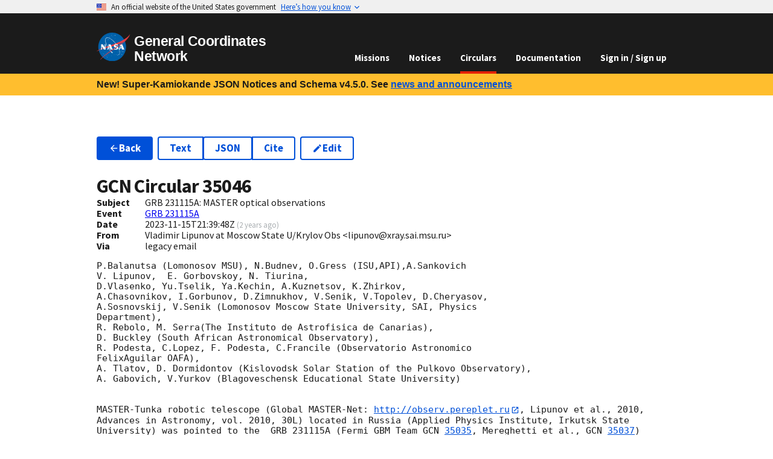

--- FILE ---
content_type: text/html
request_url: https://gcn.nasa.gov/circulars/35046?query=231115A
body_size: 8816
content:
<!DOCTYPE html><html lang="en-US"><head><meta charSet="utf-8"/><meta name="viewport" content="width=device-width,initial-scale=1"/><link rel="stylesheet" href="/_static/app/_assets/theme-2ETVBMPS.css"/><link rel="stylesheet" href="/_static/app/css-bundle-RZWRE3IP.css"/><link rel="icon" href="/_static/app/_assets/favicon-16-TBURIK4G.png" sizes="16x16"/><link rel="icon" href="/_static/app/_assets/favicon-40-CCGNE6QT.png" sizes="40x40"/><link rel="icon" href="/_static/app/_assets/favicon-57-VOHT3NTY.png" sizes="57x57"/><link rel="icon" href="/_static/app/_assets/favicon-72-2NY2FSO2.png" sizes="72x72"/><link rel="icon" href="/_static/app/_assets/favicon-114-E35CYPAR.png" sizes="114x114"/><link rel="icon" href="/_static/app/_assets/favicon-144-AH5PRI4G.png" sizes="144x144"/><link rel="icon" href="/_static/app/_assets/favicon-192-KIDAF6RR.png" sizes="192x192"/><title>GCN - Circulars - 35046 -  GRB 231115A: MASTER optical observations</title></head><body><a class="usa-skipnav" href="#main-content">Skip to main content</a><section class="usa-banner" data-testid="govBanner" aria-label="Official website of the United States government"><div class="usa-accordion"><header class="usa-banner__header"><div class="usa-banner__inner" data-testid="banner-header-inner-div"><div class="grid-col-auto" data-testid="banner-header-flag-div"><img class="usa-banner__header-flag" alt="" src="[data-uri]" aria-hidden="true"/></div><div class="grid-col-fill tablet:grid-col-auto" aria-hidden="true" data-testid="banner-header-grid-div"><p class="usa-banner__header-text">An official website of the United States government</p><p class="usa-banner__header-action" aria-hidden="true">Here’s how you know</p></div><button type="button" class="usa-accordion__button usa-banner__button" aria-expanded="false" aria-controls="gov-banner"><span class="usa-banner__button-text">Here’s how you know</span></button></div></header><div class="usa-banner__content usa-accordion__content" hidden="" id="gov-banner"><div class="grid-row grid-gap-lg"><div class="usa-banner__guidance tablet:grid-col-6"><img class="usa-banner__icon usa-media-block__img" src="data:image/svg+xml,%3c?xml%20version=&#x27;1.0&#x27;%20encoding=&#x27;UTF-8&#x27;?%3e%3csvg%20xmlns=&#x27;http://www.w3.org/2000/svg&#x27;%20width=&#x27;64&#x27;%20height=&#x27;64&#x27;%20viewBox=&#x27;0%200%2064%2064&#x27;%3e%3ctitle%3eicon-dot-gov%3c/title%3e%3cpath%20fill=&#x27;%232378C3&#x27;%20fill-rule=&#x27;evenodd&#x27;%20d=&#x27;m32%200c17.7%200%2032%2014.3%2032%2032s-14.3%2032-32%2032-32-14.3-32-32%2014.3-32%2032-32zm0%201.2c-17%200-30.8%2013.8-30.8%2030.8s13.8%2030.8%2030.8%2030.8%2030.8-13.8%2030.8-30.8-13.8-30.8-30.8-30.8zm11.4%2038.9c.5%200%20.9.4.9.8v1.6h-24.6v-1.6c0-.5.4-.8.9-.8zm-17.1-12.3v9.8h1.6v-9.8h3.3v9.8h1.6v-9.8h3.3v9.8h1.6v-9.8h3.3v9.8h.8c.5%200%20.9.4.9.8v.8h-21.4v-.8c0-.5.4-.8.9-.8h.8v-9.8zm5.7-8.2%2012.3%204.9v1.6h-1.6c0%20.5-.4.8-.9.8h-19.6c-.5%200-.9-.4-.9-.8h-1.6v-1.6s12.3-4.9%2012.3-4.9z&#x27;/%3e%3c/svg%3e" alt="" aria-hidden="true"/><div class="usa-media-block__body"><p><strong>Official websites use .gov</strong><br/>A <strong>.gov</strong> website belongs to an official government organization in the United States.</p></div></div><div class="usa-banner__guidance tablet:grid-col-6"><img class="usa-banner__icon usa-media-block__img" src="data:image/svg+xml,%3c?xml%20version=&#x27;1.0&#x27;%20encoding=&#x27;UTF-8&#x27;?%3e%3csvg%20xmlns=&#x27;http://www.w3.org/2000/svg&#x27;%20width=&#x27;64&#x27;%20height=&#x27;64&#x27;%20viewBox=&#x27;0%200%2064%2064&#x27;%3e%3ctitle%3eicon-https%3c/title%3e%3cpath%20fill=&#x27;%23719F2A&#x27;%20fill-rule=&#x27;evenodd&#x27;%20d=&#x27;M32%200c17.673%200%2032%2014.327%2032%2032%200%2017.673-14.327%2032-32%2032C14.327%2064%200%2049.673%200%2032%200%2014.327%2014.327%200%2032%200zm0%201.208C14.994%201.208%201.208%2014.994%201.208%2032S14.994%2062.792%2032%2062.792%2062.792%2049.006%2062.792%2032%2049.006%201.208%2032%201.208zm0%2018.886a7.245%207.245%200%200%201%207.245%207.245v3.103h.52c.86%200%201.557.698%201.557%201.558v9.322c0%20.86-.697%201.558-1.557%201.558h-15.53c-.86%200-1.557-.697-1.557-1.558V32c0-.86.697-1.558%201.557-1.558h.52V27.34A7.245%207.245%200%200%201%2032%2020.094zm0%203.103a4.142%204.142%200%200%200-4.142%204.142v3.103h8.284V27.34A4.142%204.142%200%200%200%2032%2023.197z&#x27;/%3e%3c/svg%3e" alt="" aria-hidden="true"/><div class="usa-media-block__body"><p><strong>Secure .gov websites use HTTPS</strong><br/>A<!-- --> <strong>lock (<svg xmlns="http://www.w3.org/2000/svg" width="1em" height="1em" viewBox="0 0 24 24" class="usa-icon" focusable="false" role="img" aria-label="Locked padlock icon"><path d="M18 8h-1V6c0-2.76-2.24-5-5-5S7 3.24 7 6v2H6c-1.1 0-2 .9-2 2v10c0 1.1.9 2 2 2h12c1.1 0 2-.9 2-2V10c0-1.1-.9-2-2-2zm-6 9c-1.1 0-2-.9-2-2s.9-2 2-2 2 .9 2 2-.9 2-2 2zm3.1-9H8.9V6c0-1.71 1.39-3.1 3.1-3.1 1.71 0 3.1 1.39 3.1 3.1v2z"></path></svg>)</strong> <!-- -->or <strong>https://</strong> means you’ve safely connected to the<!-- --> <!-- -->.gov<!-- --> website. Share sensitive information only on official, secure websites.</p></div></div></div></div></div></section><header data-testid="header" class="usa-header usa-header--basic usa-header--dark k-mlb"><div class="usa-nav-container"><div class="usa-navbar"><div class="usa-logo"><em class="usa-logo__text"><a data-discover="true" href="/"><img class="width-auto" src="/_static/app/_assets/logo-4EAIQNUK.svg" alt="NASA logo" width="311.62" height="257.99"/><span>General Coordinates Network</span></a></em></div><button class="usa-menu-btn" data-testid="navMenuButton" type="button">Menu</button></div><nav class="usa-nav"><button class="usa-nav__close" data-testid="navCloseButton" aria-label="Close Navigation Menu" type="button"><svg xmlns="http://www.w3.org/2000/svg" width="1em" height="1em" viewBox="0 0 24 24" class="usa-icon usa-icon--size-3" focusable="false" role="img" aria-hidden="true"><path d="M19 6.41 17.59 5 12 10.59 6.41 5 5 6.41 10.59 12 5 17.59 6.41 19 12 13.41 17.59 19 19 17.59 13.41 12z"></path></svg></button><ul class="usa-nav__primary usa-accordion"><li class="usa-nav__primary-item"><a data-discover="true" class="usa-nav__link" href="/missions">Missions</a></li><li class="usa-nav__primary-item"><a data-discover="true" class="usa-nav__link" href="/notices">Notices</a></li><li class="usa-nav__primary-item"><a data-discover="true" aria-current="page" class="usa-nav__link active" href="/circulars">Circulars</a></li><li class="usa-nav__primary-item"><a data-discover="true" class="usa-nav__link" href="/docs/about">Documentation</a></li><li class="usa-nav__primary-item"><a class="usa-nav__link" data-discover="true" href="/login">Sign in / Sign up</a></li></ul></nav></div></header><div class="bg-gold padding-x-2 desktop:padding-x-4 padding-y-1 line-height-sans-3 font-lang-4 text-bold"><div data-testid="gridContainer" class="grid-container">New! Super-Kamiokande JSON Notices and Schema v4.5.0. See<!-- --> <a class="usa-link" data-discover="true" href="/news#new-super-kamiokande-json-notices">news and announcements</a></div></div><main id="main-content"><div data-testid="gridContainer" class="grid-container usa-section"><ul class="usa-button-group flex-wrap flex-auto HSqs7"><li class="usa-button-group__item"><a class="usa-button" data-discover="true" href="/circulars?query=231115A"><svg xmlns="http://www.w3.org/2000/svg" width="1em" height="1em" viewBox="0 0 24 24" class="usa-icon margin-y-neg-2px" focusable="false" role="presentation"><path d="M20 11H7.83l5.59-5.59L12 4l-8 8 8 8 1.41-1.41L7.83 13H20v-2z"></path></svg>Back</a></li><li class="usa-button-group__item"><ul class="usa-button-group usa-button-group--segmented"><li class="usa-button-group__item"><a class="usa-button usa-button--outline" href="/circulars/35046.txt">Text</a></li><li class="usa-button-group__item"><a class="usa-button usa-button--outline" href="/circulars/35046.json">JSON</a></li><li class="usa-button-group__item"><a class="usa-button usa-button--outline" title="Retrieve bibliographic record from the SAO/NASA Astrophysics Data Service (ADS)." href="https://ui.adsabs.harvard.edu/abs/2023GCN.35046....1B">Cite</a></li></ul></li><li class="usa-button-group__item"><a class="usa-button usa-button--outline" title="Submit a correction to this GCN Circular." data-discover="true" href="/circulars/new/35046"><svg xmlns="http://www.w3.org/2000/svg" width="1em" height="1em" viewBox="0 0 24 24" class="usa-icon margin-y-neg-2px" focusable="false" role="presentation"><path d="M3 17.25V21h3.75L17.81 9.94l-3.75-3.75L3 17.25zM20.71 7.04a.996.996 0 0 0 0-1.41l-2.34-2.34a.996.996 0 0 0-1.41 0l-1.83 1.83 3.75 3.75 1.83-1.83z"></path></svg>Edit</a></li><li class="usa-button-group__item"></li></ul><h1 class="margin-bottom-0">GCN Circular <!-- -->35046</h1><div class="grid-row" data-testid="grid"><div class="desktop:grid-col-1" data-testid="grid"><b>Subject</b></div><div class="grid-col-fill" data-testid="grid">GRB 231115A: MASTER optical observations</div></div><div class="grid-row" data-testid="grid"><div class="desktop:grid-col-1" data-testid="grid"><b>Event</b></div><div class="grid-col-fill" data-testid="grid"><a data-discover="true" href="/circulars/events/grb-231115a?query=231115A">GRB 231115A</a></div></div><div class="grid-row" data-testid="grid"><div class="desktop:grid-col-1" data-testid="grid"><b>Date</b></div><div class="grid-col-fill" data-testid="grid">2023-11-15T21:39:48Z<!-- --> <small class="text-base-light">(<span title="Wednesday, November 15, 2023 at 9:39:48 PM UTC">2 years ago</span>)</small></div></div><div class="grid-row" data-testid="grid"><div class="desktop:grid-col-1" data-testid="grid"><b>From</b></div><div class="grid-col-fill" data-testid="grid">Vladimir Lipunov at Moscow State U/Krylov Obs &lt;lipunov@xray.sai.msu.ru&gt;</div></div><div class="grid-row" data-testid="grid"><div class="desktop:grid-col-1" data-testid="grid"><b>Via</b></div><div class="grid-col-fill" data-testid="grid">legacy email</div></div><div class="FBbHX margin-y-2"><pre><code>P.Balanutsa (Lomonosov MSU), N.Budnev, O.Gress (ISU,API),A.Sankovich
V. Lipunov,  E. Gorbovskoy, N. Tiurina,
D.Vlasenko, Yu.Tselik, Ya.Kechin, A.Kuznetsov, K.Zhirkov,
A.Chasovnikov, I.Gorbunov, D.Zimnukhov, V.Senik, V.Topolev, D.Cheryasov,
A.Sosnovskij, V.Senik (Lomonosov Moscow State University, SAI, Physics
Department),
R. Rebolo, M. Serra(The Instituto de Astrofisica de Canarias),
D. Buckley (South African Astronomical Observatory),
R. Podesta, C.Lopez, F. Podesta, C.Francile (Observatorio Astronomico
FelixAguilar OAFA),
A. Tlatov, D. Dormidontov (Kislovodsk Solar Station of the Pulkovo Observatory),
A. Gabovich, V.Yurkov (Blagoveschensk Educational State University)


MASTER-Tunka robotic telescope (Global MASTER-Net: <a class="usa-link" rel="external noopener" href="http://observ.pereplet.ru" target="_blank">http://observ.pereplet.ru</a>, Lipunov et al., 2010, Advances in Astronomy, vol. 2010, 30L) located in Russia (Applied Physics Institute, Irkutsk State University) was pointed to the  GRB 231115A (Fermi GBM Team <!-- -->GCN <span data-testid="tooltipWrapper" class="usa-tooltip"><a class="usa-link usa-tooltip__trigger" position="top" data-testid="triggerElement" aria-describedby="tooltip-155996" tabindex="0" title="" data-discover="true" href="/circulars/35035?query=231115A">35035</a><span data-testid="tooltipBody" id="tooltip-155996" class="usa-tooltip__body" role="tooltip" aria-hidden="true"><div class="width-card-lg font-ui-sm bLTj-"><div>Loading...</div><div> </div><div> </div></div></span></span>, Mereghetti et al., <!-- -->GCN <span data-testid="tooltipWrapper" class="usa-tooltip"><a class="usa-link usa-tooltip__trigger" position="top" data-testid="triggerElement" aria-describedby="tooltip-318458" tabindex="0" title="" data-discover="true" href="/circulars/35037?query=231115A">35037</a><span data-testid="tooltipBody" id="tooltip-318458" class="usa-tooltip__body" role="tooltip" aria-hidden="true"><div class="width-card-lg font-ui-sm bLTj-"><div>Loading...</div><div> </div><div> </div></div></span></span>)  errorbox 4607 sec after notice time and 4634 sec after trigger time at <!-- -->2023-11-15 16:53:37<!-- --> UT, with upper limit up to 21.3 mag.

Our first images (till T0+10669)  are ruined due to bad weather conditions.
Sinces T0+10669, during the observations the weather improved. The list of limits up to 21.3 is presented in the table below. In pictures with the maximum limit we do not see the source. In all our frames, the object GAIA 1070550388423847680 with a magnitude of 19.44, closest to the indicated area in (Kumar et al <!-- -->GCN <span data-testid="tooltipWrapper" class="usa-tooltip"><a class="usa-link usa-tooltip__trigger" position="top" data-testid="triggerElement" aria-describedby="tooltip-249883" tabindex="0" title="" data-discover="true" href="/circulars/35041?query=231115A">35041</a><span data-testid="tooltipBody" id="tooltip-249883" class="usa-tooltip__body" role="tooltip" aria-hidden="true"><div class="width-card-lg font-ui-sm bLTj-"><div>Loading...</div><div> </div><div> </div></div></span></span>), is clearly visible.
The localization region of OT (Kumar et al <!-- -->GCN <span data-testid="tooltipWrapper" class="usa-tooltip"><a class="usa-link usa-tooltip__trigger" position="top" data-testid="triggerElement" aria-describedby="tooltip-904168" tabindex="0" title="" data-discover="true" href="/circulars/35041?query=231115A">35041</a><span data-testid="tooltipBody" id="tooltip-904168" class="usa-tooltip__body" role="tooltip" aria-hidden="true"><div class="width-card-lg font-ui-sm bLTj-"><div>Loading...</div><div> </div><div> </div></div></span></span>) has a diffuse structure, but we definitely do not see a source there with a brightness of 19.5 or brighterat given position.
Despite the presence of images with  deeper upper limits, due to the diffuse structure of the galaxy in the localization region,
it is difficult to talk about weaker sources in the preliminary analysis.

We obtain a following upper limits.

Tmid-T0  |          Site       |Filt.| Expt. | Limit| Comment
_________|_____________________|_____|_______|______|________

    4725 |        MASTER-Tunka |   C |   180 | 18.8 |
    5241 |        MASTER-Tunka |   C |    90 | 17.9 |
    5473 |        MASTER-Tunka |   C |    90 | 17.6 |
    5708 |        MASTER-Tunka |   C |    90 | 17.6 |
   10669 |        MASTER-Tunka |   C |   180 | 19.2 |
   10829 |        MASTER-Tunka |   C |    90 | 18.8 |
   11178 |        MASTER-Tunka |   C |    90 | 19.2 |
   11409 |        MASTER-Tunka |   C |    90 | 19.4 |
   11524 |        MASTER-Tunka |   C |    90 | 19.5 |
   11638 |        MASTER-Tunka |   C |    90 | 19.6 |
   11724 |        MASTER-Tunka |   C |    30 | 19.8 |
   11840 |        MASTER-Tunka |   C |    30 | 20.0 |
   11885 |        MASTER-Tunka |   C |   120 | 20.7 |  Coadd
   12230 |        MASTER-Tunka |   C |   810 | 21.1 |  Coadd
   11898 |        MASTER-Tunka |   C |    30 | 20.0 |
   11968 |        MASTER-Tunka |   C |    60 | 14.5 |
   11968 |        MASTER-Tunka |   C |    60 | 20.2 |
   12056 |        MASTER-Tunka |   C |    60 | 20.4 |
   12146 |        MASTER-Tunka |   C |   240 | 20.4 |  Coadd
   12158 |        MASTER-Tunka |   C |    90 | 19.9 |
   12273 |        MASTER-Tunka |   C |    90 | 19.9 |
   12399 |        MASTER-Tunka |   C |    90 | 20.0 |
   12489 |        MASTER-Tunka |   C |   270 | 20.4 |  Coadd
   12514 |        MASTER-Tunka |   C |    90 | 20.0 |
   12630 |        MASTER-Tunka |   C |    90 | 20.0 |
   12848 |        MASTER-Tunka |   C |    90 | 19.9 |
   13045 |        MASTER-Tunka |   C |    60 | 20.5 |
   13105 |        MASTER-Tunka |   C |   180 | 21.1 |  Coadd
   13285 |        MASTER-Tunka |   C |   540 | 21.0 |  Coadd
   13132 |        MASTER-Tunka |   C |    60 | 20.5 |
   13218 |        MASTER-Tunka |   C |    60 | 20.5 |
   13306 |        MASTER-Tunka |   C |    60 | 20.5 |
   13366 |        MASTER-Tunka |   C |   180 | 21.0 |  Coadd
   13391 |        MASTER-Tunka |   C |    60 | 20.5 |
   13478 |        MASTER-Tunka |   C |    60 | 20.5 |
   13564 |        MASTER-Tunka |   C |    60 | 20.5 |
   13624 |        MASTER-Tunka |   C |   180 | 21.1 |  Coadd
   13648 |        MASTER-Tunka |   C |    60 | 14.9 |
   13648 |        MASTER-Tunka |   C |    60 | 20.5 |
   13733 |        MASTER-Tunka |   C |    60 | 20.5 |
   13820 |        MASTER-Tunka |   C |    60 | 15.2 |
   13821 |        MASTER-Tunka |   C |    60 | 20.5 |
   13881 |        MASTER-Tunka |   C |   180 | 21.0 |  Coadd
   13907 |        MASTER-Tunka |   C |    60 | 20.5 |
   13993 |        MASTER-Tunka |   C |    60 | 20.5 |
   14095 |        MASTER-Tunka |   C |    90 | 19.9 |
   14201 |        MASTER-Tunka |   C |    60 | 20.5 |
   14261 |        MASTER-Tunka |   C |   180 | 21.2 |  Coadd
   14288 |        MASTER-Tunka |   C |    60 | 20.5 |
   14377 |        MASTER-Tunka |   C |    60 | 20.5 |
   14463 |        MASTER-Tunka |   C |    60 | 15.6 |
   14463 |        MASTER-Tunka |   C |    60 | 20.5 |
   14523 |        MASTER-Tunka |   C |   180 | 21.1 |  Coadd
   14548 |        MASTER-Tunka |   C |    60 | 20.5 |
   14633 |        MASTER-Tunka |   C |    60 | 20.5 |
   14717 |        MASTER-Tunka |   C |    60 | 15.5 |
   14718 |        MASTER-Tunka |   C |    60 | 20.5 |
   14778 |        MASTER-Tunka |   C |   180 | 21.2 |  Coadd
   14805 |        MASTER-Tunka |   C |    60 | 20.6 |
   14885 |        MASTER-Tunka |   C |    60 | 20.6 |
   14973 |        MASTER-Tunka |   C |    60 | 20.6 |
   15033 |        MASTER-Tunka |   C |   180 | 21.3 |  Coadd
   15060 |        MASTER-Tunka |   C |    60 | 15.4 |
   15061 |        MASTER-Tunka |   C |    60 | 20.6 |
   15147 |        MASTER-Tunka |   C |    60 | 20.6 |
   15233 |        MASTER-Tunka |   C |    60 | 15.6 |
   15233 |        MASTER-Tunka |   C |    60 | 20.5 |
   15293 |        MASTER-Tunka |   C |   180 | 21.1 |  Coadd
   15381 |        MASTER-Tunka |   C |   180 | 20.6 |
   15533 |        MASTER-Tunka |   C |    60 | 20.5 |
   15620 |        MASTER-Tunka |   C |    60 | 20.5 |
   15705 |        MASTER-Tunka |   C |    60 | 20.3 |
   15765 |        MASTER-Tunka |   C |   180 | 20.8 |  Coadd
   15796 |        MASTER-Tunka |   C |    60 | 20.3 |
   15885 |        MASTER-Tunka |   C |    60 | 20.4 |
   15966 |        MASTER-Tunka |   C |    60 | 20.4 |
   16051 |        MASTER-Tunka |   C |    60 | 14.6 |
   16051 |        MASTER-Tunka |   C |    60 | 20.3 |
Filter C is a clear (unfiltred) band.

Real time updated cover map and actual upper limits list available here:
<a class="usa-link" rel="external noopener" href="https://master.sai.msu.ru/site/master2/observ.php?id=2306494" target="_blank">https://master.sai.msu.ru/site/master2/observ.php?id=2306494</a>

The observations began at zenith distance = 47 deg. The sun altitude is -57.5 deg. The galactic latitude b = 41 deg., longitude l = 141 deg.
The message may be cited.


</code></pre></div><ul class="usa-button-group usa-button-group--segmented"><li class="usa-button-group__item"><a class="usa-button" data-discover="true" href="/circulars/35045?query=231115A"><svg xmlns="http://www.w3.org/2000/svg" width="1em" height="1em" viewBox="0 0 24 24" class="usa-icon margin-y-neg-2px" focusable="false" role="presentation"><path d="M15.41 7.41 14 6l-6 6 6 6 1.41-1.41L10.83 12z"></path></svg>Previous Circular</a></li><li class="usa-button-group__item"><a class="usa-button" data-discover="true" href="/circulars/35047?query=231115A">Next Circular<svg xmlns="http://www.w3.org/2000/svg" width="1em" height="1em" viewBox="0 0 24 24" class="usa-icon margin-y-neg-2px" focusable="false" role="presentation"><path d="M10 6 8.59 7.41 13.17 12l-4.58 4.59L10 18l6-6z"></path></svg></a></li></ul></div></main><div data-testid="identifier" class="usa-identifier"><div class="usa-footer__secondary-section text-ink"><div data-testid="gridContainer" class="grid-container"><div class="grid-row grid-gap" data-testid="grid"><div class="tablet:grid-col contact-link padding-y-1 tablet:padding-0" data-testid="grid"><div class="usa-media-block"><div class="usa-media-block__img circle-6 bg-accent-cool-dark display-flex flex-row flex-align-center flex-justify-center"><svg xmlns="http://www.w3.org/2000/svg" width="1em" height="1em" viewBox="0 0 24 24" class="usa-icon usa-icon--size-4" focusable="false" role="presentation" color="white"><path d="M12 2C6.48 2 2 6.48 2 12s4.48 10 10 10 10-4.48 10-10S17.52 2 12 2zm1 17h-2v-2h2v2zm2.07-7.75-.9.92C13.45 12.9 13 13.5 13 15h-2v-.5c0-1.1.45-2.1 1.17-2.83l1.24-1.26c.37-.36.59-.86.59-1.41 0-1.1-.9-2-2-2s-2 .9-2 2H8c0-2.21 1.79-4 4-4s4 1.79 4 4c0 .88-.36 1.68-.93 2.25z"></path></svg></div><div class="usa-media-block_body">Questions or comments?<!-- --> <div class="display-block tablet:display-inline"><a data-discover="true" href="/contact">Contact GCN directly</a>.</div></div></div></div><div class="tablet:grid-col contact-link padding-y-1 tablet:padding-0" data-testid="grid"><div class="usa-media-block"><div class="usa-media-block__img circle-6 bg-accent-cool-dark display-flex flex-row flex-align-center flex-justify-center"><svg xmlns="http://www.w3.org/2000/svg" width="1em" height="1em" viewBox="0 0 24 24" class="usa-icon usa-icon--size-4" focusable="false" role="presentation" color="white"><path d="M20 8h-2.81a5.985 5.985 0 0 0-1.82-1.96L17 4.41 15.59 3l-2.17 2.17C12.96 5.06 12.49 5 12 5c-.49 0-.96.06-1.41.17L8.41 3 7 4.41l1.62 1.63C7.88 6.55 7.26 7.22 6.81 8H4v2h2.09c-.05.33-.09.66-.09 1v1H4v2h2v1c0 .34.04.67.09 1H4v2h2.81c1.04 1.79 2.97 3 5.19 3s4.15-1.21 5.19-3H20v-2h-2.09c.05-.33.09-.66.09-1v-1h2v-2h-2v-1c0-.34-.04-.67-.09-1H20V8zm-6 8h-4v-2h4v2zm0-4h-4v-2h4v2z"></path></svg></div><div class="usa-media-block_body">Have you found a bug in GCN?<!-- --> <div class="display-block tablet:display-inline"><a href="https://github.com/nasa-gcn/gcn.nasa.gov/issues">Open an issue</a>.</div></div></div></div><div class="tablet:grid-col contact-link padding-y-1 tablet:padding-0" data-testid="grid"><div class="usa-media-block"><div class="usa-media-block__img circle-6 bg-accent-cool-dark display-flex flex-row flex-align-center flex-justify-center"><svg xmlns="http://www.w3.org/2000/svg" height="1em" viewBox="0 0 24 24" width="1em" class="usa-icon usa-icon--size-4" focusable="false" role="presentation" color="white"><path d="M12 2a10 10 0 0 0-3.16 19.49c.5.09.68-.22.68-.48v-1.7C6.73 19.91 6.14 18 6.14 18A2.69 2.69 0 0 0 5 16.5c-.91-.62.07-.61.07-.61a2.13 2.13 0 0 1 1.53 1 2.14 2.14 0 0 0 2.91.83 2.16 2.16 0 0 1 .63-1.34c-2.14-.21-4.52-1.07-4.52-4.9a3.89 3.89 0 0 1 1-2.69 3.57 3.57 0 0 1 .1-2.64s.84-.27 2.75 1a9.63 9.63 0 0 1 5 0c1.91-1.29 2.75-1 2.75-1a3.57 3.57 0 0 1 .1 2.64 3.89 3.89 0 0 1 1 2.69c0 3.84-2.34 4.68-4.57 4.93a2.39 2.39 0 0 1 .68 1.85v2.75c0 .33.18.58.69.48A10 10 0 0 0 12 2Z" fill-rule="evenodd"></path></svg></div><div class="usa-media-block_body">Want to contribute code to GCN?<!-- --> <div class="display-block tablet:display-inline"><a href="https://github.com/nasa-gcn/gcn.nasa.gov">Get involved on GitHub</a>.</div></div></div></div></div></div></div><section data-testid="identifierMasthead" class="usa-identifier__section usa-identifier__section--masthead" aria-label="Agency identifier"><div class="usa-identifier__container"><div data-testid="identifierLogos" class="usa-identifier__logos"><a class="usa-identifier__logo" href="https://www.nasa.gov"><img class="usa-identifier__logo-img width-auto" src="/_static/app/_assets/logo-4EAIQNUK.svg" alt="NASA logo" width="311.62" height="257.99"/></a></div><div data-testid="identifierIdentity" class="usa-identifier__identity"><p class="usa-identifier__identity-domain">gcn.nasa.gov</p><p class="usa-identifier__identity-disclaimer">A service of the<!-- --> <a rel="external noopener" target="_blank" href="https://science.gsfc.nasa.gov/astrophysics/">Astrophysics Science Division</a> <!-- -->at<!-- --> <a rel="external noopener" target="_blank" href="https://www.nasa.gov/">NASA</a> <a rel="external noopener" target="_blank" href="https://www.nasa.gov/goddard/">Goddard Space Flight Center</a></p></div></div></section><nav class="usa-identifier__section usa-identifier__section--required-links" aria-label="Important links"><div class="usa-identifier__container"><ul class="usa-identifier__required-links-list"><li class="usa-identifier__required-links-item"><a class="usa-link usa-identifier__required-link" rel="external noopener" target="_blank" href="https://www.nasa.gov/about/">About NASA</a></li><li class="usa-identifier__required-links-item"><a class="usa-link usa-identifier__required-link" rel="external noopener" target="_blank" href="https://www.nasa.gov/general/accessibility/">Accessibility</a></li><li class="usa-identifier__required-links-item"><a class="usa-link usa-identifier__required-link" rel="external noopener" target="_blank" href="https://www.nasa.gov/budgets-plans-and-reports/">Budget and Performance</a></li><li class="usa-identifier__required-links-item"><a class="usa-link usa-identifier__required-link" rel="external noopener" target="_blank" href="https://www.nasa.gov/odeo/no-fear-act/">No FEAR Act</a></li><li class="usa-identifier__required-links-item"><a class="usa-link usa-identifier__required-link" rel="external noopener" target="_blank" href="https://www.nasa.gov/FOIA/">FOIA Requests</a></li><li class="usa-identifier__required-links-item"><a class="usa-link usa-identifier__required-link" rel="external noopener" target="_blank" href="https://oig.nasa.gov/">Office of the Inspector General</a></li><li class="usa-identifier__required-links-item"><a class="usa-link usa-identifier__required-link" rel="external noopener" target="_blank" href="https://www.nasa.gov/privacy/">Privacy Policy</a></li><li class="usa-identifier__required-links-item"><a class="usa-link usa-identifier__required-link" rel="external noopener" target="_blank" href="https://www.nasa.gov/vulnerability-disclosure-policy/">Vulnerability Disclosure Policy</a></li></ul></div></nav><section data-testid="identifierGov" class="usa-identifier__section usa-identifier__section--usagov" aria-label="U.S. government information and services"><div class="usa-identifier__container">Looking for U.S. government information and services?<!-- --> <a rel="external noopener" target="_blank" href="https://www.usa.gov">Visit USA.gov</a></div></section></div><script>((i,c)=>{if(!window.history.state||!window.history.state.key){let l=Math.random().toString(32).slice(2);window.history.replaceState({key:l},"")}try{let u=JSON.parse(sessionStorage.getItem(i)||"{}")[c||window.history.state.key];typeof u=="number"&&window.scrollTo(0,u)}catch(l){console.error(l),sessionStorage.removeItem(i)}})("positions", null)</script><link rel="modulepreload" href="/_static/app/entry.client-G3EG6M3V.js"/><link rel="modulepreload" href="/_static/app/_shared/chunk-3MUJJTBI.js"/><link rel="modulepreload" href="/_static/app/_shared/chunk-T5ZMF7TE.js"/><link rel="modulepreload" href="/_static/app/_shared/chunk-M2P6K7RX.js"/><link rel="modulepreload" href="/_static/app/_shared/chunk-ZT5ASKJB.js"/><link rel="modulepreload" href="/_static/app/_shared/chunk-YMYSTVXD.js"/><link rel="modulepreload" href="/_static/app/_shared/chunk-34W5CA2P.js"/><link rel="modulepreload" href="/_static/app/_shared/chunk-DFWEWGVR.js"/><link rel="modulepreload" href="/_static/app/_shared/chunk-LAZSMXT3.js"/><link rel="modulepreload" href="/_static/app/_shared/chunk-M34BWWOV.js"/><link rel="modulepreload" href="/_static/app/_shared/chunk-EVCBJSRG.js"/><link rel="modulepreload" href="/_static/app/_shared/chunk-2FG7TBRF.js"/><link rel="modulepreload" href="/_static/app/_shared/chunk-KDCU7OPH.js"/><link rel="modulepreload" href="/_static/app/root-3I5HIBML.js"/><link rel="modulepreload" href="/_static/app/routes/circulars-TFTKMPXL.js"/><link rel="modulepreload" href="/_static/app/_shared/chunk-PLOJRCUW.js"/><link rel="modulepreload" href="/_static/app/_shared/chunk-O5P24SYI.js"/><link rel="modulepreload" href="/_static/app/routes/circulars.$circularId-IBPTPIQA.js"/><link rel="modulepreload" href="/_static/app/_shared/chunk-R4AJSYUI.js"/><link rel="modulepreload" href="/_static/app/_shared/chunk-GPQITVRZ.js"/><link rel="modulepreload" href="/_static/app/_shared/chunk-GUBHTSFL.js"/><link rel="modulepreload" href="/_static/app/_shared/chunk-O6V2EFLP.js"/><link rel="modulepreload" href="/_static/app/_shared/chunk-KTJQ45ME.js"/><link rel="modulepreload" href="/_static/app/_shared/chunk-ISBNGZKQ.js"/><link rel="modulepreload" href="/_static/app/_shared/chunk-XXNJBMOB.js"/><link rel="modulepreload" href="/_static/app/_shared/chunk-3OR55H75.js"/><link rel="modulepreload" href="/_static/app/_shared/chunk-BZNPHWIX.js"/><link rel="modulepreload" href="/_static/app/_shared/chunk-NTPNHULN.js"/><link rel="modulepreload" href="/_static/app/_shared/chunk-4LXHK4Z3.js"/><link rel="modulepreload" href="/_static/app/_shared/chunk-GPJW72Y4.js"/><link rel="modulepreload" href="/_static/app/routes/circulars.$circularId.($version)-57IS3UI4.js"/><script>window.__remixContext = {"future":{"v3_fetcherPersist":false,"v3_relativeSplatPath":true,"v3_throwAbortReason":true,"v3_routeConfig":false,"v3_singleFetch":false,"v3_lazyRouteDiscovery":true,"unstable_optimizeDeps":false},"state":{"loaderData":{"root":{"origin":"https://gcn.nasa.gov","features":["SYNONYMS","APP_CLIENT_TRACKING"],"recaptchaSiteKey":"6LejjpQgAAAAAPz4op4n0kUvzDWUUOctNcRnWBlE"},"routes/circulars.$circularId":{"circularId":"35046","history":[]},"routes/circulars.$circularId.($version)":{"createdOn":1700084388973,"body":"P.Balanutsa (Lomonosov MSU), N.Budnev, O.Gress (ISU,API),A.Sankovich\nV. Lipunov,  E. Gorbovskoy, N. Tiurina,\nD.Vlasenko, Yu.Tselik, Ya.Kechin, A.Kuznetsov, K.Zhirkov,\nA.Chasovnikov, I.Gorbunov, D.Zimnukhov, V.Senik, V.Topolev, D.Cheryasov,\nA.Sosnovskij, V.Senik (Lomonosov Moscow State University, SAI, Physics\nDepartment),\nR. Rebolo, M. Serra(The Instituto de Astrofisica de Canarias),\nD. Buckley (South African Astronomical Observatory),\nR. Podesta, C.Lopez, F. Podesta, C.Francile (Observatorio Astronomico\nFelixAguilar OAFA),\nA. Tlatov, D. Dormidontov (Kislovodsk Solar Station of the Pulkovo Observatory),\nA. Gabovich, V.Yurkov (Blagoveschensk Educational State University)\n\n\nMASTER-Tunka robotic telescope (Global MASTER-Net: http://observ.pereplet.ru, Lipunov et al., 2010, Advances in Astronomy, vol. 2010, 30L) located in Russia (Applied Physics Institute, Irkutsk State University) was pointed to the  GRB 231115A (Fermi GBM Team GCN 35035, Mereghetti et al., GCN 35037)  errorbox 4607 sec after notice time and 4634 sec after trigger time at 2023-11-15 16:53:37 UT, with upper limit up to 21.3 mag.\n\nOur first images (till T0+10669)  are ruined due to bad weather conditions.\nSinces T0+10669, during the observations the weather improved. The list of limits up to 21.3 is presented in the table below. In pictures with the maximum limit we do not see the source. In all our frames, the object GAIA 1070550388423847680 with a magnitude of 19.44, closest to the indicated area in (Kumar et al GCN 35041), is clearly visible.\nThe localization region of OT (Kumar et al GCN 35041) has a diffuse structure, but we definitely do not see a source there with a brightness of 19.5 or brighterat given position.\nDespite the presence of images with  deeper upper limits, due to the diffuse structure of the galaxy in the localization region,\nit is difficult to talk about weaker sources in the preliminary analysis.\n\nWe obtain a following upper limits.\n\nTmid-T0  |          Site       |Filt.| Expt. | Limit| Comment\n_________|_____________________|_____|_______|______|________\n\n    4725 |        MASTER-Tunka |   C |   180 | 18.8 |\n    5241 |        MASTER-Tunka |   C |    90 | 17.9 |\n    5473 |        MASTER-Tunka |   C |    90 | 17.6 |\n    5708 |        MASTER-Tunka |   C |    90 | 17.6 |\n   10669 |        MASTER-Tunka |   C |   180 | 19.2 |\n   10829 |        MASTER-Tunka |   C |    90 | 18.8 |\n   11178 |        MASTER-Tunka |   C |    90 | 19.2 |\n   11409 |        MASTER-Tunka |   C |    90 | 19.4 |\n   11524 |        MASTER-Tunka |   C |    90 | 19.5 |\n   11638 |        MASTER-Tunka |   C |    90 | 19.6 |\n   11724 |        MASTER-Tunka |   C |    30 | 19.8 |\n   11840 |        MASTER-Tunka |   C |    30 | 20.0 |\n   11885 |        MASTER-Tunka |   C |   120 | 20.7 |  Coadd\n   12230 |        MASTER-Tunka |   C |   810 | 21.1 |  Coadd\n   11898 |        MASTER-Tunka |   C |    30 | 20.0 |\n   11968 |        MASTER-Tunka |   C |    60 | 14.5 |\n   11968 |        MASTER-Tunka |   C |    60 | 20.2 |\n   12056 |        MASTER-Tunka |   C |    60 | 20.4 |\n   12146 |        MASTER-Tunka |   C |   240 | 20.4 |  Coadd\n   12158 |        MASTER-Tunka |   C |    90 | 19.9 |\n   12273 |        MASTER-Tunka |   C |    90 | 19.9 |\n   12399 |        MASTER-Tunka |   C |    90 | 20.0 |\n   12489 |        MASTER-Tunka |   C |   270 | 20.4 |  Coadd\n   12514 |        MASTER-Tunka |   C |    90 | 20.0 |\n   12630 |        MASTER-Tunka |   C |    90 | 20.0 |\n   12848 |        MASTER-Tunka |   C |    90 | 19.9 |\n   13045 |        MASTER-Tunka |   C |    60 | 20.5 |\n   13105 |        MASTER-Tunka |   C |   180 | 21.1 |  Coadd\n   13285 |        MASTER-Tunka |   C |   540 | 21.0 |  Coadd\n   13132 |        MASTER-Tunka |   C |    60 | 20.5 |\n   13218 |        MASTER-Tunka |   C |    60 | 20.5 |\n   13306 |        MASTER-Tunka |   C |    60 | 20.5 |\n   13366 |        MASTER-Tunka |   C |   180 | 21.0 |  Coadd\n   13391 |        MASTER-Tunka |   C |    60 | 20.5 |\n   13478 |        MASTER-Tunka |   C |    60 | 20.5 |\n   13564 |        MASTER-Tunka |   C |    60 | 20.5 |\n   13624 |        MASTER-Tunka |   C |   180 | 21.1 |  Coadd\n   13648 |        MASTER-Tunka |   C |    60 | 14.9 |\n   13648 |        MASTER-Tunka |   C |    60 | 20.5 |\n   13733 |        MASTER-Tunka |   C |    60 | 20.5 |\n   13820 |        MASTER-Tunka |   C |    60 | 15.2 |\n   13821 |        MASTER-Tunka |   C |    60 | 20.5 |\n   13881 |        MASTER-Tunka |   C |   180 | 21.0 |  Coadd\n   13907 |        MASTER-Tunka |   C |    60 | 20.5 |\n   13993 |        MASTER-Tunka |   C |    60 | 20.5 |\n   14095 |        MASTER-Tunka |   C |    90 | 19.9 |\n   14201 |        MASTER-Tunka |   C |    60 | 20.5 |\n   14261 |        MASTER-Tunka |   C |   180 | 21.2 |  Coadd\n   14288 |        MASTER-Tunka |   C |    60 | 20.5 |\n   14377 |        MASTER-Tunka |   C |    60 | 20.5 |\n   14463 |        MASTER-Tunka |   C |    60 | 15.6 |\n   14463 |        MASTER-Tunka |   C |    60 | 20.5 |\n   14523 |        MASTER-Tunka |   C |   180 | 21.1 |  Coadd\n   14548 |        MASTER-Tunka |   C |    60 | 20.5 |\n   14633 |        MASTER-Tunka |   C |    60 | 20.5 |\n   14717 |        MASTER-Tunka |   C |    60 | 15.5 |\n   14718 |        MASTER-Tunka |   C |    60 | 20.5 |\n   14778 |        MASTER-Tunka |   C |   180 | 21.2 |  Coadd\n   14805 |        MASTER-Tunka |   C |    60 | 20.6 |\n   14885 |        MASTER-Tunka |   C |    60 | 20.6 |\n   14973 |        MASTER-Tunka |   C |    60 | 20.6 |\n   15033 |        MASTER-Tunka |   C |   180 | 21.3 |  Coadd\n   15060 |        MASTER-Tunka |   C |    60 | 15.4 |\n   15061 |        MASTER-Tunka |   C |    60 | 20.6 |\n   15147 |        MASTER-Tunka |   C |    60 | 20.6 |\n   15233 |        MASTER-Tunka |   C |    60 | 15.6 |\n   15233 |        MASTER-Tunka |   C |    60 | 20.5 |\n   15293 |        MASTER-Tunka |   C |   180 | 21.1 |  Coadd\n   15381 |        MASTER-Tunka |   C |   180 | 20.6 |\n   15533 |        MASTER-Tunka |   C |    60 | 20.5 |\n   15620 |        MASTER-Tunka |   C |    60 | 20.5 |\n   15705 |        MASTER-Tunka |   C |    60 | 20.3 |\n   15765 |        MASTER-Tunka |   C |   180 | 20.8 |  Coadd\n   15796 |        MASTER-Tunka |   C |    60 | 20.3 |\n   15885 |        MASTER-Tunka |   C |    60 | 20.4 |\n   15966 |        MASTER-Tunka |   C |    60 | 20.4 |\n   16051 |        MASTER-Tunka |   C |    60 | 14.6 |\n   16051 |        MASTER-Tunka |   C |    60 | 20.3 |\nFilter C is a clear (unfiltred) band.\n\nReal time updated cover map and actual upper limits list available here:\nhttps://master.sai.msu.ru/site/master2/observ.php?id=2306494\n\nThe observations began at zenith distance = 47 deg. The sun altitude is -57.5 deg. The galactic latitude b = 41 deg., longitude l = 141 deg.\nThe message may be cited.\n\n","submittedHow":"email-legacy","bibcode":"2023GCN.35046....1B","subject":"GRB 231115A: MASTER optical observations","eventId":"GRB 231115A","circularId":35046,"submitter":"Vladimir Lipunov at Moscow State U/Krylov Obs \u003clipunov@xray.sai.msu.ru\u003e","nextCircular":35047,"previousCircular":35045},"routes/circulars":null},"actionData":null,"errors":null}};</script><script type="module" async="">;
import * as route0 from "/_static/app/root-3I5HIBML.js";
import * as route1 from "/_static/app/routes/circulars-TFTKMPXL.js";
import * as route2 from "/_static/app/routes/circulars.$circularId-IBPTPIQA.js";
import * as route3 from "/_static/app/routes/circulars.$circularId.($version)-57IS3UI4.js";
window.__remixManifest = {
  "entry": {
    "module": "/_static/app/entry.client-G3EG6M3V.js",
    "imports": [
      "/_static/app/_shared/chunk-3MUJJTBI.js",
      "/_static/app/_shared/chunk-T5ZMF7TE.js",
      "/_static/app/_shared/chunk-M2P6K7RX.js",
      "/_static/app/_shared/chunk-ZT5ASKJB.js",
      "/_static/app/_shared/chunk-YMYSTVXD.js"
    ]
  },
  "routes": {
    "root": {
      "id": "root",
      "path": "",
      "module": "/_static/app/root-3I5HIBML.js",
      "imports": [
        "/_static/app/_shared/chunk-34W5CA2P.js",
        "/_static/app/_shared/chunk-DFWEWGVR.js",
        "/_static/app/_shared/chunk-LAZSMXT3.js",
        "/_static/app/_shared/chunk-M34BWWOV.js",
        "/_static/app/_shared/chunk-EVCBJSRG.js",
        "/_static/app/_shared/chunk-2FG7TBRF.js",
        "/_static/app/_shared/chunk-KDCU7OPH.js"
      ],
      "hasAction": false,
      "hasLoader": true,
      "hasClientAction": false,
      "hasClientLoader": false,
      "hasErrorBoundary": true
    },
    "routes/circulars": {
      "id": "routes/circulars",
      "parentId": "root",
      "path": "circulars",
      "module": "/_static/app/routes/circulars-TFTKMPXL.js",
      "hasAction": false,
      "hasLoader": false,
      "hasClientAction": false,
      "hasClientLoader": false,
      "hasErrorBoundary": false
    },
    "routes/circulars.$circularId": {
      "id": "routes/circulars.$circularId",
      "parentId": "routes/circulars",
      "path": ":circularId",
      "module": "/_static/app/routes/circulars.$circularId-IBPTPIQA.js",
      "imports": [
        "/_static/app/_shared/chunk-PLOJRCUW.js",
        "/_static/app/_shared/chunk-O5P24SYI.js"
      ],
      "hasAction": false,
      "hasLoader": true,
      "hasClientAction": false,
      "hasClientLoader": false,
      "hasErrorBoundary": false
    },
    "routes/circulars.$circularId.($version)": {
      "id": "routes/circulars.$circularId.($version)",
      "parentId": "routes/circulars.$circularId",
      "path": ":version?",
      "module": "/_static/app/routes/circulars.$circularId.($version)-57IS3UI4.js",
      "imports": [
        "/_static/app/_shared/chunk-R4AJSYUI.js",
        "/_static/app/_shared/chunk-GPQITVRZ.js",
        "/_static/app/_shared/chunk-GUBHTSFL.js",
        "/_static/app/_shared/chunk-O6V2EFLP.js",
        "/_static/app/_shared/chunk-KTJQ45ME.js",
        "/_static/app/_shared/chunk-ISBNGZKQ.js",
        "/_static/app/_shared/chunk-XXNJBMOB.js",
        "/_static/app/_shared/chunk-3OR55H75.js",
        "/_static/app/_shared/chunk-LAZSMXT3.js",
        "/_static/app/_shared/chunk-BZNPHWIX.js",
        "/_static/app/_shared/chunk-NTPNHULN.js",
        "/_static/app/_shared/chunk-4LXHK4Z3.js",
        "/_static/app/_shared/chunk-GPJW72Y4.js",
        "/_static/app/_shared/chunk-EVCBJSRG.js",
        "/_static/app/_shared/chunk-2FG7TBRF.js",
        "/_static/app/_shared/chunk-KDCU7OPH.js"
      ],
      "hasAction": false,
      "hasLoader": true,
      "hasClientAction": false,
      "hasClientLoader": false,
      "hasErrorBoundary": false
    },
    "routes/_index": {
      "id": "routes/_index",
      "parentId": "root",
      "index": true,
      "module": "/_static/app/routes/_index-HDEMDS3A.js",
      "imports": [
        "/_static/app/_shared/chunk-2C3Y5IXF.js"
      ],
      "hasAction": false,
      "hasLoader": false,
      "hasClientAction": false,
      "hasClientLoader": false,
      "hasErrorBoundary": false
    },
    "routes/circulars._archive": {
      "id": "routes/circulars._archive",
      "parentId": "routes/circulars",
      "module": "/_static/app/routes/circulars._archive-N432H7JA.js",
      "imports": [
        "/_static/app/_shared/chunk-BP6FA6QX.js",
        "/_static/app/_shared/chunk-GPQITVRZ.js",
        "/_static/app/_shared/chunk-GUBHTSFL.js",
        "/_static/app/_shared/chunk-NTPNHULN.js",
        "/_static/app/_shared/chunk-O5P24SYI.js",
        "/_static/app/_shared/chunk-2FG7TBRF.js",
        "/_static/app/_shared/chunk-KDCU7OPH.js"
      ],
      "hasAction": false,
      "hasLoader": true,
      "hasClientAction": false,
      "hasClientLoader": false,
      "hasErrorBoundary": false
    },
    "routes/circulars._archive._index": {
      "id": "routes/circulars._archive._index",
      "parentId": "routes/circulars._archive",
      "index": true,
      "module": "/_static/app/routes/circulars._archive._index-YLRCH6SO.js",
      "imports": [
        "/_static/app/_shared/chunk-2RRGS3QH.js",
        "/_static/app/_shared/chunk-VP355O7C.js",
        "/_static/app/_shared/chunk-N4FUISAI.js",
        "/_static/app/_shared/chunk-H7564MJ7.js",
        "/_static/app/_shared/chunk-J7IJOJI7.js",
        "/_static/app/_shared/chunk-JEDDQQJF.js",
        "/_static/app/_shared/chunk-2FREMWUP.js",
        "/_static/app/_shared/chunk-YEXRE5V7.js",
        "/_static/app/_shared/chunk-PLOJRCUW.js",
        "/_static/app/_shared/chunk-KTJQ45ME.js",
        "/_static/app/_shared/chunk-ISBNGZKQ.js",
        "/_static/app/_shared/chunk-XXNJBMOB.js",
        "/_static/app/_shared/chunk-34W5CA2P.js",
        "/_static/app/_shared/chunk-DFWEWGVR.js",
        "/_static/app/_shared/chunk-LAZSMXT3.js",
        "/_static/app/_shared/chunk-M34BWWOV.js",
        "/_static/app/_shared/chunk-K2CRBK4Y.js",
        "/_static/app/_shared/chunk-4LXHK4Z3.js",
        "/_static/app/_shared/chunk-GPJW72Y4.js",
        "/_static/app/_shared/chunk-EVCBJSRG.js"
      ],
      "hasAction": true,
      "hasLoader": true,
      "hasClientAction": false,
      "hasClientLoader": false,
      "hasErrorBoundary": false
    }
  },
  "version": "feee6062",
  "url": "/_static/app/manifest-FEEE6062.js"
};
window.__remixRouteModules = {"root":route0,"routes/circulars":route1,"routes/circulars.$circularId":route2,"routes/circulars.$circularId.($version)":route3};

import("/_static/app/entry.client-G3EG6M3V.js");</script><link rel="stylesheet" href="/_static/app/_assets/github-TDKHMIOR.css"/></body></html>

--- FILE ---
content_type: application/javascript
request_url: https://gcn.nasa.gov/_static/app/_shared/chunk-34W5CA2P.js
body_size: 6025
content:
import{b as we}from"/_static/app/_shared/chunk-LAZSMXT3.js";import{a as ye,d as ze}from"/_static/app/_shared/chunk-EVCBJSRG.js";import{a as ke}from"/_static/app/_shared/chunk-2FG7TBRF.js";import{C as de,F as se,G as me,H as ge,I as be,N as ue,O as ce,P as he,Q as w,R as y,S as pe,T as fe,U as _e,V as ve,d as A,j as S,k as le,ka as xe,q as H,r as P,w as T}from"/_static/app/_shared/chunk-KDCU7OPH.js";import{b as V,c as K,g as Z,h as $,i as ee,m as x,n as f,p as te,q as re,r as ae,s as F,u as ie,x as oe,z as ne}from"/_static/app/_shared/chunk-3MUJJTBI.js";import{a as p}from"/_static/app/_shared/chunk-M2P6K7RX.js";import{a as C}from"/_static/app/_shared/chunk-ZT5ASKJB.js";import{b as N,d}from"/_static/app/_shared/chunk-YMYSTVXD.js";var Ne=N((He,E)=>{(function(e,i){"use strict";(function(){for(var r=0,h=["ms","moz","webkit","o"],v=0;v<h.length&&!e.requestAnimationFrame;++v)e.requestAnimationFrame=e[h[v]+"RequestAnimationFrame"],e.cancelAnimationFrame=e[h[v]+"CancelAnimationFrame"]||e[h[v]+"CancelRequestAnimationFrame"];e.requestAnimationFrame||(e.requestAnimationFrame=function(G,St){var B=new Date().getTime(),L=Math.max(0,16-(B-r)),gt=e.setTimeout(function(){G(B+L)},L);return r=B+L,gt}),e.cancelAnimationFrame||(e.cancelAnimationFrame=function(G){clearTimeout(G)})})();var o,g,u,l,s,c=function(r,h,v){r.addEventListener?r.addEventListener(h,v,!1):r.attachEvent?r.attachEvent("on"+h,v):r["on"+h]=v},m={autoRun:!0,barThickness:3,barColors:{0:"rgba(26,  188, 156, .9)",".25":"rgba(52,  152, 219, .9)",".50":"rgba(241, 196, 15,  .9)",".75":"rgba(230, 126, 34,  .9)","1.0":"rgba(211, 84,  0,   .9)"},shadowBlur:10,shadowColor:"rgba(0,   0,   0,   .6)",className:null},_=function(){o.width=e.innerWidth,o.height=m.barThickness*5;var r=o.getContext("2d");r.shadowBlur=m.shadowBlur,r.shadowColor=m.shadowColor;var h=r.createLinearGradient(0,0,o.width,0);for(var v in m.barColors)h.addColorStop(v,m.barColors[v]);r.lineWidth=m.barThickness,r.beginPath(),r.moveTo(0,m.barThickness/2),r.lineTo(Math.ceil(l*o.width),m.barThickness/2),r.strokeStyle=h,r.stroke()},k=function(){o=i.createElement("canvas");var r=o.style;r.position="fixed",r.top=r.left=r.right=r.margin=r.padding=0,r.zIndex=100001,r.display="none",m.className&&o.classList.add(m.className),i.body.appendChild(o),c(e,"resize",_)},b={config:function(r){for(var h in r)m.hasOwnProperty(h)&&(m[h]=r[h])},show:function(){s||(s=!0,u!==null&&e.cancelAnimationFrame(u),o||k(),o.style.opacity=1,o.style.display="block",b.progress(0),m.autoRun&&function r(){g=e.requestAnimationFrame(r),b.progress("+"+.05*Math.pow(1-Math.sqrt(l),2))}())},progress:function(r){return typeof r>"u"||(typeof r=="string"&&(r=(r.indexOf("+")>=0||r.indexOf("-")>=0?l:0)+parseFloat(r)),l=r>1?1:r,_()),l},hide:function(){s&&(s=!1,g!=null&&(e.cancelAnimationFrame(g),g=null),function r(){if(b.progress("+.1")>=1&&(o.style.opacity-=.05,o.style.opacity<=.05)){o.style.display="none",u=null;return}u=e.requestAnimationFrame(r)}())}};typeof E=="object"&&typeof E.exports=="object"?E.exports=b:typeof define=="function"&&define.amd?define(function(){return b}):this.topbar=b}).call(He,window,document)});var Te=N((Et,Se)=>{var bt=C(),Fe=typeof window>"u"?{show:function(){},hide:function(){},config:function(){}}:Ne(),I=0,Re=function(e){return e.topbar||Fe};function Ae(e){return bt.useEffect(function(){return I===0&&Re(e).show(),I++,function(){I--,I===0&&Re(e).hide()}},[]),null}Ae.config=Fe.config;Se.exports=Ae});var Ie=N((M,Ee)=>{(function(e,i){typeof M=="object"&&typeof Ee<"u"?i(M,C()):typeof define=="function"&&define.amd?define(["exports","react"],i):(e=e||self,i(e.spinDelay={},e.react))})(M,function(e,i){let o={delay:500,minDuration:200,ssr:!0};function g(){let[l,s]=i.useState(!0);return i.useEffect(()=>{s(!1)},[]),l}function u(l,s){s=Object.assign({},o,s);let c=g()&&s.ssr,m=c&&l?"DISPLAY":"IDLE",[_,k]=i.useState(m),b=i.useRef(null);return i.useEffect(()=>{if(l&&(_==="IDLE"||c)){clearTimeout(b.current);let r=c?0:s.delay;b.current=setTimeout(()=>{if(!l)return k("IDLE");b.current=setTimeout(()=>{k("EXPIRE")},s.minDuration),k("DISPLAY")},r),c||k("DELAY")}!l&&_!=="DISPLAY"&&(clearTimeout(b.current),k("IDLE"))},[l,_,s.delay,s.minDuration,c]),i.useEffect(()=>()=>clearTimeout(b.current),[]),_==="DISPLAY"||_==="EXPIRE"}e.defaultOptions=o,e.useSpinDelay=u})});var We=N((It,Me)=>{Me.exports={}});var Je=N((ar,Ue)=>{Ue.exports={}});var Ve=N((ir,qe)=>{qe.exports={}});var Y="/_static/app/css-bundle-RZWRE3IP.css";var J=d(Te(),1),lt=d(Ie(),1);var q=d(We(),1);var W=d(p(),1);var O="gcn.nasa.gov";function je(){let e=j();if(e===O)return null;let{heading:i,description:o}=we(e);return(0,W.jsxs)(xe,{slim:!0,variant:"emergency",children:[(0,W.jsxs)("strong",{children:[i,"."]})," You are viewing ",o," of GCN. For the production version, go to"," ",(0,W.jsxs)("a",{className:"text-white",href:`https://${O}/`,children:["https://",O]}),"."]})}var De="/_static/app/_assets/logo-4EAIQNUK.svg";var Ge=d(p(),1);function D(e){return(0,Ge.jsx)("img",{...e,src:De,alt:"NASA logo",width:311.62,height:257.99})}var a=d(p(),1);function X({children:e,headline:i,icon:o,...g}){return(0,a.jsx)(P,{tablet:{col:!0},className:"contact-link padding-y-1 tablet:padding-0",children:(0,a.jsxs)("div",{className:"usa-media-block",children:[(0,a.jsx)("div",{className:"usa-media-block__img circle-6 bg-accent-cool-dark display-flex flex-row flex-align-center flex-justify-center",children:o}),(0,a.jsxs)("div",{className:"usa-media-block_body",children:[i," ",(0,a.jsxs)("div",{className:"display-block tablet:display-inline",children:[(0,a.jsx)(f,{...g,children:e}),"."]})]})]})})}function Be(){return(0,a.jsxs)(ue,{children:[(0,a.jsx)("div",{className:"usa-footer__secondary-section text-ink",children:(0,a.jsx)(H,{children:(0,a.jsxs)(P,{row:!0,gap:!0,children:[(0,a.jsx)(X,{to:"/contact",icon:(0,a.jsx)(S.Help,{role:"presentation",size:4,color:"white"}),headline:"Questions or comments?",children:"Contact GCN directly"}),(0,a.jsx)(X,{to:"https://github.com/nasa-gcn/gcn.nasa.gov/issues",icon:(0,a.jsx)(S.BugReport,{role:"presentation",size:4,color:"white"}),headline:"Have you found a bug in GCN?",children:"Open an issue"}),(0,a.jsx)(X,{to:"https://github.com/nasa-gcn/gcn.nasa.gov",icon:(0,a.jsx)(S.Github,{role:"presentation",size:4,color:"white"}),headline:"Want to contribute code to GCN?",children:"Get involved on GitHub"})]})})}),(0,a.jsxs)(ve,{"aria-label":"Agency identifier",children:[(0,a.jsx)(_e,{children:(0,a.jsx)(fe,{href:"https://www.nasa.gov",children:(0,a.jsx)(D,{className:"usa-identifier__logo-img width-auto"})})}),(0,a.jsxs)(he,{domain:"gcn.nasa.gov",children:["A service of the"," ",(0,a.jsx)("a",{rel:"external noopener",target:"_blank",href:"https://science.gsfc.nasa.gov/astrophysics/",children:"Astrophysics Science Division"})," ","at"," ",(0,a.jsx)("a",{rel:"external noopener",target:"_blank",href:"https://www.nasa.gov/",children:"NASA"})," ",(0,a.jsx)("a",{rel:"external noopener",target:"_blank",href:"https://www.nasa.gov/goddard/",children:"Goddard Space Flight Center"})]})]}),(0,a.jsxs)(pe,{navProps:{"aria-label":"Important links"},children:[(0,a.jsx)(y,{children:(0,a.jsx)(w,{rel:"external noopener",target:"_blank",href:"https://www.nasa.gov/about/",children:"About NASA"})}),(0,a.jsx)(y,{children:(0,a.jsx)(w,{rel:"external noopener",target:"_blank",href:"https://www.nasa.gov/general/accessibility/",children:"Accessibility"})}),(0,a.jsx)(y,{children:(0,a.jsx)(w,{rel:"external noopener",target:"_blank",href:"https://www.nasa.gov/budgets-plans-and-reports/",children:"Budget and Performance"})}),(0,a.jsx)(y,{children:(0,a.jsx)(w,{rel:"external noopener",target:"_blank",href:"https://www.nasa.gov/odeo/no-fear-act/",children:"No FEAR Act"})}),(0,a.jsx)(y,{children:(0,a.jsx)(w,{rel:"external noopener",target:"_blank",href:"https://www.nasa.gov/FOIA/",children:"FOIA Requests"})}),(0,a.jsx)(y,{children:(0,a.jsx)(w,{rel:"external noopener",target:"_blank",href:"https://oig.nasa.gov/",children:"Office of the Inspector General"})}),(0,a.jsx)(y,{children:(0,a.jsx)(w,{rel:"external noopener",target:"_blank",href:"https://www.nasa.gov/privacy/",children:"Privacy Policy"})}),(0,a.jsx)(y,{children:(0,a.jsx)(w,{rel:"external noopener",target:"_blank",href:"https://www.nasa.gov/vulnerability-disclosure-policy/",children:"Vulnerability Disclosure Policy"})})]}),(0,a.jsxs)(ce,{"aria-label":"U.S. government information and services",children:["Looking for U.S. government information and services?"," ",(0,a.jsx)("a",{rel:"external noopener",target:"_blank",href:"https://www.usa.gov",children:"Visit USA.gov"})]})]})}var Q=d(p(),1);function U({children:e}){return(0,Q.jsx)("div",{className:"bg-gold padding-x-2 desktop:padding-x-4 padding-y-1 line-height-sans-3 font-lang-4 text-bold",children:(0,Q.jsx)(H,{children:e})})}var Ce=d(p(),1);function Le(){let e=F().map(i=>{let o=i.handle?.breadcrumb;return typeof o=="function"&&(o=o(i)),o}).filter(Boolean).join(" - ");return(0,Ce.jsx)("title",{children:e})}var R=d(C(),1);var Pe={header:"k-mlb"};var n=d(p(),1);function ct({label:e,menuId:i,isOpen:o,onClick:g,isCurrent:u,className:l,...s}){return(0,n.jsx)(x,{className:`usa-nav__link ${l}`,style:{padding:0},onClick:c=>{g?.(c),c.preventDefault(),c.stopPropagation()},...s,children:(0,n.jsx)("button",{type:"button",className:"usa-accordion__button","data-testid":"navDropDownButton","aria-expanded":o,"aria-controls":i,children:(0,n.jsx)("span",{children:e})})})}function Ye(){let e=Xe(),i=Oe(),o=Qe(),[g,u]=(0,R.useState)(!1),[l,s]=(0,R.useState)(!1),c=ze().width<1024;function m(){u(b=>!b)}function _(){u(!1)}function k(){s(!1)}return(0,R.useEffect)(()=>{c||(_(),k())},[c]),ye(()=>{l&&!c&&k()}),(0,n.jsxs)(n.Fragment,{children:[g&&(0,n.jsx)("div",{className:"usa-overlay is-visible",onClick:_}),(0,n.jsx)(se,{basic:!0,className:`usa-header--dark ${Pe.header}`,children:(0,n.jsxs)("div",{className:"usa-nav-container",children:[(0,n.jsxs)("div",{className:"usa-navbar",children:[(0,n.jsx)(be,{children:(0,n.jsxs)(f,{to:"/",children:[(0,n.jsx)(D,{className:"width-auto"}),(0,n.jsx)("span",{children:"General Coordinates Network"})]})}),(0,n.jsx)(me,{onClick:m,label:"Menu"})]}),(0,n.jsx)(ge,{onClick:b=>{b.currentTarget!==b.target&&_()},mobileExpanded:g,items:[(0,n.jsx)(x,{className:"usa-nav__link",to:"/missions",children:"Missions"},"/missions"),(0,n.jsx)(x,{className:"usa-nav__link",to:"/notices",children:"Notices"},"/notices"),(0,n.jsx)(x,{className:"usa-nav__link",to:"/circulars",children:"Circulars"},"/circulars"),(0,n.jsx)(x,{className:"usa-nav__link",to:"/docs/about",children:"Documentation"},"/docs/about"),e?(0,n.jsxs)(n.Fragment,{children:[(0,n.jsx)(ct,{to:"/user",type:"button",label:e,isOpen:l,onClick:()=>{s(!l)},menuId:"user"},"user"),(0,n.jsx)(de,{id:"user",isOpen:l,items:[(0,n.jsx)(x,{end:!0,to:"/user",children:"Profile"},"user"),(0,n.jsx)(x,{to:"/user/endorsements",children:"Peer Endorsements"},"endorsements"),!i&&(0,n.jsx)(x,{to:"/user/password",children:"Reset Password"},"password"),(0,n.jsx)(x,{to:"/user/credentials",children:"Client Credentials"},"credentials"),(0,n.jsx)(x,{to:"/user/email",children:"Email Notifications"},"email"),...o?[(0,n.jsx)(x,{to:"/admin",children:"Admin"},"email")]:[],(0,n.jsx)(f,{to:"/logout",children:"Sign Out"},"logout")]})]}):(0,n.jsx)(f,{className:"usa-nav__link",to:"/login",children:"Sign in / Sign up"},"/login")],onToggleMobileNav:m})]})})]})}var zt=d(Je(),1);var dt=d(Ve(),1);var Ke="/_static/app/_assets/github-TDKHMIOR.css";var Ze="/_static/app/_assets/favicon-16-TBURIK4G.png";var $e="/_static/app/_assets/favicon-40-CCGNE6QT.png";var et="/_static/app/_assets/favicon-57-VOHT3NTY.png";var tt="/_static/app/_assets/favicon-72-2NY2FSO2.png";var rt="/_static/app/_assets/favicon-114-E35CYPAR.png";var at="/_static/app/_assets/favicon-144-AH5PRI4G.png";var it="/_static/app/_assets/favicon-192-KIDAF6RR.png";var ot="/_static/app/_assets/theme-2ETVBMPS.css";var t=d(p(),1);var Ht={16:Ze,40:$e,57:et,72:tt,114:rt,144:at,192:it};J.default.config({barColors:{0:"#e52207","0.5":"#ffffff","1.0":"#0050d8"}});var Er={breadcrumb:"GCN"},Ir=()=>[{rel:"stylesheet",href:ot},...Y?[{rel:"stylesheet",href:Y}]:[],...Object.entries(Ht).map(([e,i])=>({rel:"icon",href:i,sizes:`${e}x${e}`}))];function Mr(){return!1}function z(){return ie("root")}function Oe(){return z()?.idp}function Xe(){return z()?.email}function Wr(){return z()?.name}function jr(){return z()?.userIsModerator}function Dr(){return z()?.userIsSubmitter}function Qe(){return z()?.userIsAdmin}function Gr(){return z()?.recaptchaSiteKey}function st(e){let i=e.toUpperCase();return z()?.features.includes(i)}function Br({children:e,...i}){return(0,t.jsx)(t.Fragment,{children:st(Object.keys(i)[0])&&e})}function Lr({children:e,...i}){return(0,t.jsx)(t.Fragment,{children:st(Object.keys(i)[0])||e})}function mt(){return z()?.origin}function Nt(){let e=mt();ke(e);let{pathname:i,search:o,hash:g}=K(),u=new URL(e);return u.pathname=i,u.search=o,u.hash=g,u.toString()}function j(){let e=mt();if(e)return new URL(e).hostname}function Cr(){let e=j();return e==="gcn.nasa.gov"?null:e==="dev.gcn.nasa.gov"?"dev.gcn.nasa.gov":"test.gcn.nasa.gov"}function Rt(){let{state:e}=Z(),i=(0,lt.useSpinDelay)(e!=="idle");return(0,t.jsx)(t.Fragment,{children:i&&(0,t.jsx)(J.default,{})})}function Pr({children:e}){let i=j()!=="gcn.nasa.gov",o=F().some(({handle:g})=>g?.noIndex);return(0,t.jsxs)("html",{lang:"en-US",children:[(0,t.jsxs)("head",{children:[(0,t.jsx)("meta",{charSet:"utf-8"}),(0,t.jsx)("meta",{name:"viewport",content:"width=device-width,initial-scale=1"}),(i||o)&&(0,t.jsx)("meta",{name:"robots",content:"noindex"}),(0,t.jsx)(re,{}),(0,t.jsx)(te,{}),(0,t.jsx)(Le,{})]}),(0,t.jsxs)("body",{children:[(0,t.jsx)("a",{className:"usa-skipnav",href:"#main-content",children:"Skip to main content"}),(0,t.jsx)(Rt,{}),(0,t.jsx)(le,{}),(0,t.jsx)(je,{}),(0,t.jsx)(Ye,{}),(0,t.jsxs)(U,{children:["New! Super-Kamiokande JSON Notices and Schema v4.5.0. See"," ",(0,t.jsx)(f,{className:"usa-link",to:"/news#new-super-kamiokande-json-notices",children:"news and announcements"})]}),(0,t.jsx)("main",{id:"main-content",children:e}),(0,t.jsx)(Be,{}),(0,t.jsx)(ne,{}),(0,t.jsx)(ae,{}),(0,t.jsx)(oe,{}),(0,t.jsx)("link",{rel:"stylesheet",href:Ke})]})]})}function nt({children:e}){return(0,t.jsxs)(H,{className:"usa-section",children:[(0,t.jsxs)("h1",{children:["Unexpected error ",e]}),(0,t.jsx)("p",{className:"usa-intro",children:"An unexpected error occurred."}),(0,t.jsx)(T,{children:(0,t.jsx)(A,{children:(0,t.jsx)(f,{to:"/",className:"usa-button",children:"Go home"})})})]})}function Ft(){let e=Nt();return(0,t.jsxs)(H,{className:"usa-section",children:[(0,t.jsx)("h1",{children:"Unauthorized"}),(0,t.jsx)("p",{className:"usa-intro",children:"We're sorry, you must log in to access the page you're looking for."}),(0,t.jsx)("p",{className:"usa-paragraph",children:"Log in to access that page, or go home."}),(0,t.jsx)(T,{children:(0,t.jsxs)(A,{children:[(0,t.jsx)(f,{to:`/login?redirect=${encodeURIComponent(e)}`,className:"usa-button",children:"Log in and take me there"}),(0,t.jsx)(f,{to:"/",className:"usa-button usa-button--outline",children:"Go home"})]})})]})}function At(){return(0,t.jsxs)(H,{className:"usa-section",children:[(0,t.jsx)("h1",{children:"Page not found"}),(0,t.jsx)("p",{className:"usa-intro",children:"We're sorry, we can't find the page you're looking for. It might have been removed, changed its name, or is otherwise unavailable."}),(0,t.jsx)("p",{className:"usa-paragraph",children:"Visit our homepage for helpful tools and resources, or contact us and we'll point you in the right direction."}),(0,t.jsx)(T,{children:(0,t.jsxs)(A,{children:[(0,t.jsx)(f,{to:"/",className:"usa-button",children:"Visit homepage"}),(0,t.jsx)(f,{to:"/contact",className:"usa-button usa-button--outline",children:"Contact us"})]})})]})}function Yr(){let e=$();if(V(e))switch(e.status){case 403:return(0,t.jsx)(Ft,{});case 404:return(0,t.jsx)(At,{});default:return(0,t.jsxs)(nt,{children:["HTTP ",e.status]})}else return console.error(e),(0,t.jsx)(nt,{})}function Or(){return(0,t.jsx)(ee,{})}export{Er as a,Ir as b,Mr as c,Oe as d,Xe as e,Wr as f,jr as g,Dr as h,Gr as i,st as j,Br as k,Lr as l,mt as m,Nt as n,j as o,Cr as p,Pr as q,Yr as r,Or as s};
/*!
 * Copyright © 2023 United States Government as represented by the
 * Administrator of the National Aeronautics and Space Administration.
 * All Rights Reserved.
 *
 * SPDX-License-Identifier: Apache-2.0
 */
/*!
 * Copyright © 2023 United States Government as represented by the
 * Administrator of the National Aeronautics and Space Administration.
 * All Rights Reserved.
 *
 * SPDX-License-Identifier: Apache-2.0
 *
 *
 *                                +-------------+
 *                                | TACH! TACH! |
 *                                +-------------+
 *                         \\    /
 *                 \\      (o>  /
 *                 (o>     //\
 *             ____(()_____V_/_____
 *                 ||      ||
 *                         ||
 *
 *
 */
/*! Bundled license information:

topbar/topbar.js:
  (*! topbar 0.1.4, 2020-04-27
   *  http://buunguyen.github.io/topbar
   *  Copyright (c) 2019 Buu Nguyen
   *  Licensed under the MIT License *)
*/


--- FILE ---
content_type: application/javascript
request_url: https://gcn.nasa.gov/_static/app/_shared/chunk-ISBNGZKQ.js
body_size: 570
content:
function s(o){for(var f=[],i=1;i<arguments.length;i++)f[i-1]=arguments[i];var n=Array.from(typeof o=="string"?[o]:o);n[n.length-1]=n[n.length-1].replace(/\r?\n([\t ]*)$/,"");var d=n.reduce(function(t,u){var a=u.match(/\n([\t ]+|(?!\s).)/g);return a?t.concat(a.map(function(g){var r,e;return(e=(r=g.match(/[\t ]/g))===null||r===void 0?void 0:r.length)!==null&&e!==void 0?e:0})):t},[]);if(d.length){var h=new RegExp(`
[	 ]{`+Math.min.apply(Math,d)+"}","g");n=n.map(function(t){return t.replace(h,`
`)})}n[0]=n[0].replace(/^\r?\n/,"");var c=n[0];return f.forEach(function(t,u){var a=c.match(/(?:^|\n)( *)$/),g=a?a[1]:"",r=t;typeof t=="string"&&t.includes(`
`)&&(r=String(t).split(`
`).map(function(e,l){return l===0?e:""+g+e}).join(`
`)),c+=r+n[u+1]}),c}var p=s;export{s as a,p as b};
